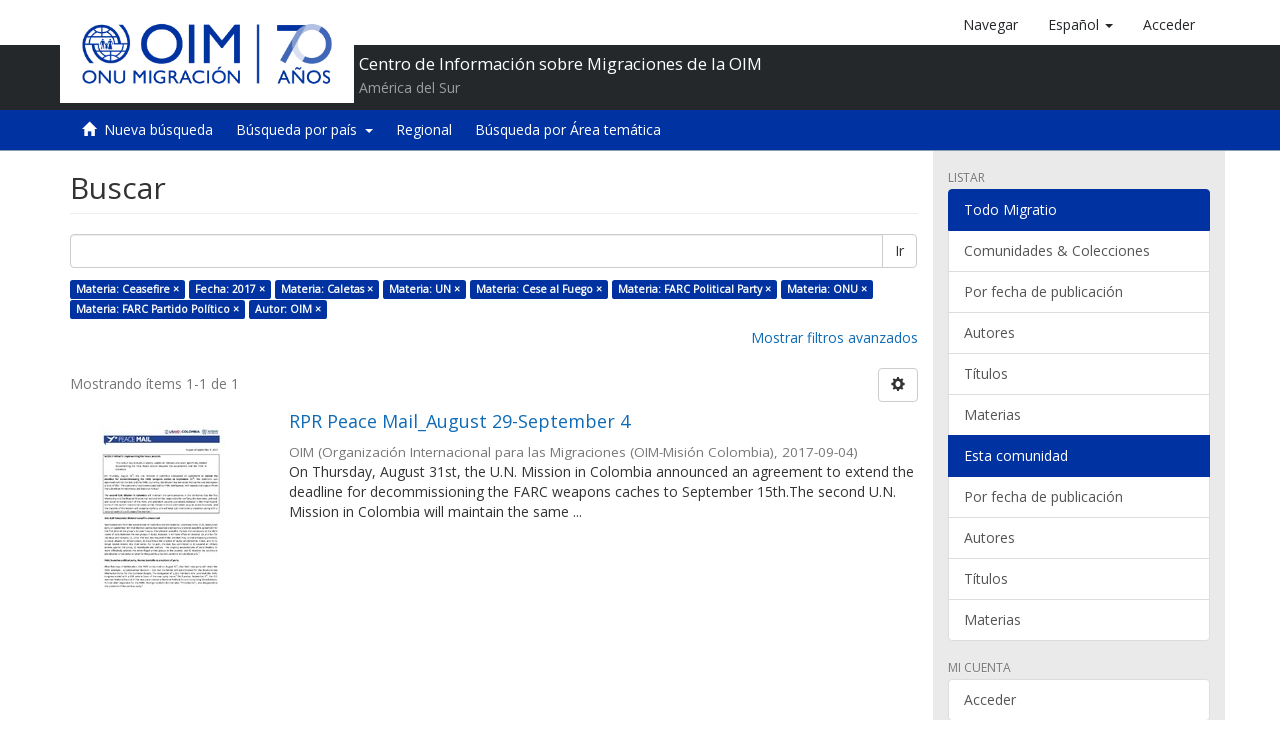

--- FILE ---
content_type: text/html;charset=utf-8
request_url: https://repository.iom.int/handle/20.500.11788/1/discover?filtertype_0=dateCreated&filtertype_1=subject&filtertype_2=subject&filter_relational_operator_1=equals&filtertype_3=subject&filter_relational_operator_0=equals&filtertype_4=subject&filter_2=UN&filter_relational_operator_3=equals&filtertype_5=subject&filter_1=Caletas&filter_relational_operator_2=equals&filtertype_6=subject&filter_0=2017&filter_relational_operator_5=equals&filtertype_7=author&filter_relational_operator_4=equals&filter_6=FARC+Partido+Pol%C3%ADtico&filter_relational_operator_7=equals&filter_5=ONU&filter_relational_operator_6=equals&filter_4=FARC+Political+Party&filter_3=Cese+al+Fuego&filter_7=OIM&filtertype=subject&filter_relational_operator=equals&filter=Ceasefire
body_size: 43842
content:
<!DOCTYPE html><!--[if lt IE 7]> <html class="no-js lt-ie9 lt-ie8 lt-ie7" lang="en"> <![endif]-->
                <!--[if IE 7]>    <html class="no-js lt-ie9 lt-ie8" lang="en"> <![endif]-->
                <!--[if IE 8]>    <html class="no-js lt-ie9" lang="en"> <![endif]-->
                <!--[if gt IE 8]><!--> <html class="no-js" lang="en"> <!--<![endif]-->
            <head><META http-equiv="Content-Type" content="text/html; charset=UTF-8">
<script>(function(w,d,s,l,i){w[l]=w[l]||[];w[l].push({'gtm.start':
        new Date().getTime(),event:'gtm.js'});var f=d.getElementsByTagName(s)[0],
        j=d.createElement(s),dl=l!='dataLayer'?'&l='+l:'';j.async=true;j.src=
        'https://www.googletagmanager.com/gtm.js?id='+i+dl;f.parentNode.insertBefore(j,f);
        })(window,document,'script','dataLayer','GTM-5L3C2QP');</script>
<meta content="text/html; charset=UTF-8" http-equiv="Content-Type">
<meta content="IE=edge,chrome=1" http-equiv="X-UA-Compatible">
<meta content="width=device-width,initial-scale=1" name="viewport">
<link rel="shortcut icon" href="/themes/OIM/images/favicon.ico">
<link rel="apple-touch-icon" href="/themes/OIM/images/apple-touch-icon.png">
<meta name="Generator" content="DSpace 5.8">
<link href="/themes/OIM/styles/main.css" rel="stylesheet">
<link href="/themes/OIM/vendor/font-awesome/css/font-awesome.min.css" rel="stylesheet">
<link type="application/opensearchdescription+xml" rel="search" href="http://repository.iom.int:80/open-search/description.xml" title="DSpace">
<script>
            //Clear default text of emty text areas on focus
            function tFocus(element)
            {
            if (element.value == ' '){element.value='';}
            }
            //Clear default text of emty text areas on submit
            function tSubmit(form)
            {
            var defaultedElements = document.getElementsByTagName("textarea");
            for (var i=0; i != defaultedElements.length; i++){
            if (defaultedElements[i].value == ' '){
            defaultedElements[i].value='';}}
            }
            //Disable pressing 'enter' key to submit a form (otherwise pressing 'enter' causes a submission to start over)
            function disableEnterKey(e)
            {
            var key;

            if(window.event)
            key = window.event.keyCode;     //Internet Explorer
            else
            key = e.which;     //Firefox and Netscape

            if(key == 13)  //if "Enter" pressed, then disable!
            return false;
            else
            return true;
            }
        </script><!--[if lt IE 9]>
            <script src="/themes/OIM/vendor/html5shiv/dist/html5shiv.js"> </script>
            <script src="/themes/OIM/vendor/respond/dest/respond.min.js"> </script>
            <![endif]--><script src="/themes/OIM/vendor/modernizr/modernizr.js"> </script>
<title>Buscar</title>
</head><body>
<noscript>
<iframe style="display:none;visibility:hidden" width="0" height="0" src="https://www.googletagmanager.com/ns.html?id=GTM-5L3C2QP"></iframe>
</noscript>
<header>
<div role="navigation" class="navbar navbar-default navbar-static-top">
<div class="container">
<div class="navbar-header">
<button data-toggle="offcanvas" class="navbar-toggle" type="button"><span class="sr-only">Cambiar navegaci&oacute;n</span><span class="icon-bar"></span><span class="icon-bar"></span><span class="icon-bar"></span></button><a class="navbar-brand" href="/"><img src="/themes/OIM/images/cliente/IOM70_SP_blue.jpg"></a>
<div class="header-txt pull-left">
<h2>Centro de Informaci&oacute;n sobre Migraciones de la OIM</h2>
<p>Am&eacute;rica del Sur</p>
</div>
<div class="navbar-header pull-right visible-xs hidden-sm hidden-md hidden-lg">
<ul class="nav nav-pills pull-left ">
<li>
<a class="navbar-toggle navbar-link" href="/community-list"><b class="visible-xs glyphicon glyphicon-th-list" aria-hidden="true"></b></a>
</li>
<li class="dropdown" id="ds-language-selection-xs">
<button data-toggle="dropdown" class="dropdown-toggle navbar-toggle navbar-link" role="button" href="#" id="language-dropdown-toggle-xs"><b aria-hidden="true" class="visible-xs glyphicon glyphicon-globe"></b></button>
<ul data-no-collapse="true" aria-labelledby="language-dropdown-toggle-xs" role="menu" class="dropdown-menu pull-right">
<li role="presentation" class="disabled">
<a href="http://repository.iom.int:80/handle/20.500.11788/1/discover?locale-attribute=es">espa&ntilde;ol</a>
</li>
<li role="presentation">
<a href="http://repository.iom.int:80/handle/20.500.11788/1/discover?locale-attribute=en">English</a>
</li>
<li role="presentation">
<a href="http://repository.iom.int:80/handle/20.500.11788/1/discover?locale-attribute=fr">fran&ccedil;ais</a>
</li>
</ul>
</li>
<li>
<form method="get" action="/login" style="display: inline">
<button class="navbar-toggle navbar-link"><b aria-hidden="true" class="visible-xs glyphicon glyphicon-user"></b></button>
</form>
</li>
</ul>
</div>
</div>
<div class="navbar-header pull-right hidden-xs">
<ul class="nav navbar-nav pull-left">
<li>
<a href="/community-list"><span class="hidden-xs">Navegar</span></a>
</li>
</ul>
<ul class="nav navbar-nav pull-left">
<li class="dropdown" id="ds-language-selection">
<a data-toggle="dropdown" class="dropdown-toggle" role="button" href="#" id="language-dropdown-toggle"><span class="hidden-xs">espa&ntilde;ol&nbsp;<b class="caret"></b></span></a>
<ul data-no-collapse="true" aria-labelledby="language-dropdown-toggle" role="menu" class="dropdown-menu pull-right">
<li role="presentation" class="disabled">
<a href="?filtertype_0=dateCreated&filtertype_1=subject&filtertype_2=subject&filter_relational_operator_1=equals&filtertype_3=subject&filter_relational_operator_0=equals&filtertype_4=subject&filter_2=UN&filter_relational_operator_3=equals&filtertype_5=subject&filter_1=Caletas&filter_relational_operator_2=equals&filtertype_6=subject&filter_0=2017&filter_relational_operator_5=equals&filtertype_7=author&filter_relational_operator_4=equals&filter_6=FARC+Partido+Pol%C3%ADtico&filter_relational_operator_7=equals&filter_5=ONU&filter_relational_operator_6=equals&filter_4=FARC+Political+Party&filter_3=Cese+al+Fuego&filter_7=OIM&filtertype=subject&filter_relational_operator=equals&filter=Ceasefire&locale-attribute=es">espa&ntilde;ol</a>
</li>
<li role="presentation">
<a href="?filtertype_0=dateCreated&filtertype_1=subject&filtertype_2=subject&filter_relational_operator_1=equals&filtertype_3=subject&filter_relational_operator_0=equals&filtertype_4=subject&filter_2=UN&filter_relational_operator_3=equals&filtertype_5=subject&filter_1=Caletas&filter_relational_operator_2=equals&filtertype_6=subject&filter_0=2017&filter_relational_operator_5=equals&filtertype_7=author&filter_relational_operator_4=equals&filter_6=FARC+Partido+Pol%C3%ADtico&filter_relational_operator_7=equals&filter_5=ONU&filter_relational_operator_6=equals&filter_4=FARC+Political+Party&filter_3=Cese+al+Fuego&filter_7=OIM&filtertype=subject&filter_relational_operator=equals&filter=Ceasefire&locale-attribute=en">English</a>
</li>
<li role="presentation">
<a href="?filtertype_0=dateCreated&filtertype_1=subject&filtertype_2=subject&filter_relational_operator_1=equals&filtertype_3=subject&filter_relational_operator_0=equals&filtertype_4=subject&filter_2=UN&filter_relational_operator_3=equals&filtertype_5=subject&filter_1=Caletas&filter_relational_operator_2=equals&filtertype_6=subject&filter_0=2017&filter_relational_operator_5=equals&filtertype_7=author&filter_relational_operator_4=equals&filter_6=FARC+Partido+Pol%C3%ADtico&filter_relational_operator_7=equals&filter_5=ONU&filter_relational_operator_6=equals&filter_4=FARC+Political+Party&filter_3=Cese+al+Fuego&filter_7=OIM&filtertype=subject&filter_relational_operator=equals&filter=Ceasefire&locale-attribute=fr">fran&ccedil;ais</a>
</li>
</ul>
</li>
</ul>
<ul class="nav navbar-nav pull-left">
<li>
<a href="/login"><span class="hidden-xs">Acceder</span></a>
</li>
</ul>
<button type="button" class="navbar-toggle visible-sm" data-toggle="offcanvas"><span class="sr-only">Cambiar navegaci&oacute;n</span><span class="icon-bar"></span><span class="icon-bar"></span><span class="icon-bar"></span></button>
</div>
</div>
<div class="block-header"></div>
</div>
</header>
<div class="trail-wrapper hidden-print">
<div class="container">
<div class="row">
<div class="col-xs-12">
<div role="group" class="btn-group" id="communitiesMenu">
<button class="btn btn-default" type="button"><i class="glyphicon glyphicon-home" aria-hidden="true"></i>&nbsp;
                                                    <a href="/">Nueva b&uacute;squeda</a></button>
<div role="group" class="btn-group">
<button aria-expanded="false" aria-haspopup="true" data-toggle="dropdown" type="button" class="btn btn-default dropdown-toggle">B&uacute;squeda por pa&iacute;s&nbsp;
                                            <span class="caret"></span></button>
<ul class="dropdown-menu">
<li>
<a href="/handle/20.500.11788/1358">Argentina</a>
</li>
<li>
<a href="/handle/20.500.11788/1359">Bolivia</a>
</li>
<li>
<a href="/handle/20.500.11788/1360">Brasil</a>
</li>
<li>
<a href="/handle/20.500.11788/1361">Chile</a>
</li>
<li>
<a href="/handle/20.500.11788/1">Colombia</a>
</li>
<li>
<a href="/handle/20.500.11788/1362">Ecuador</a>
</li>
<li>
<a href="/handle/20.500.11788/1363">Paraguay</a>
</li>
<li>
<a href="/handle/20.500.11788/1364">Per&uacute;</a>
</li>
<li>
<a href="/handle/20.500.11788/1365">Uruguay</a>
</li>
<li>
<a href="/handle/20.500.11788/21">Venezuela</a>
</li>
</ul>
</div>
<button class="btn btn-default" type="button"><a href="/handle/20.500.11788/1455">Regional</a></button><button class="btn btn-default" type="button"><a href="/search-filter?field=subject">B&uacute;squeda por &Aacute;rea tem&aacute;tica</a></button>
</div>
</div>
</div>
</div>
</div>
<div class="hidden" id="no-js-warning-wrapper">
<div id="no-js-warning">
<div class="notice failure">JavaScript is disabled for your browser. Some features of this site may not work without it.</div>
</div>
</div>
<div class="container" id="main-container">
<div class="row row-offcanvas row-offcanvas-right">
<div class="horizontal-slider clearfix">
<div class="col-xs-12 col-sm-12 col-md-9 main-content">
<div>
<h2 class="ds-div-head page-header first-page-header">Buscar</h2>
<div id="aspect_discovery_SimpleSearch_div_search" class="ds-static-div primary">
<p class="ds-paragraph">
<input id="aspect_discovery_SimpleSearch_field_discovery-json-search-url" class="ds-hidden-field form-control" name="discovery-json-search-url" type="hidden" value="https://repository.iom.int/JSON/discovery/search">
</p>
<p class="ds-paragraph">
<input id="aspect_discovery_SimpleSearch_field_discovery-json-scope" class="ds-hidden-field form-control" name="discovery-json-scope" type="hidden" value="20.500.11788/1">
</p>
<p class="ds-paragraph">
<input id="aspect_discovery_SimpleSearch_field_contextpath" class="ds-hidden-field form-control" name="contextpath" type="hidden" value="">
</p>
<div id="aspect_discovery_SimpleSearch_div_discovery-search-box" class="ds-static-div discoverySearchBox">
<form id="aspect_discovery_SimpleSearch_div_general-query" class="ds-interactive-div discover-search-box" action="discover" method="get" onsubmit="javascript:tSubmit(this);">
<fieldset id="aspect_discovery_SimpleSearch_list_primary-search" class="ds-form-list">
<div class="ds-form-item row">
<div class="col-sm-12">
<p class="input-group">
<input id="aspect_discovery_SimpleSearch_field_query" class="ds-text-field form-control" name="query" type="text" value=""><span class="input-group-btn"><button id="aspect_discovery_SimpleSearch_field_submit" class="ds-button-field btn btn-default search-icon search-icon" name="submit" type="submit">Ir</button></span>
</p>
</div>
</div>
<div id="filters-overview-wrapper-squared"></div>
</fieldset>
<p class="ds-paragraph">
<input id="aspect_discovery_SimpleSearch_field_filtertype_0" class="ds-hidden-field form-control" name="filtertype_0" type="hidden" value="subject">
</p>
<p class="ds-paragraph">
<input id="aspect_discovery_SimpleSearch_field_filtertype_1" class="ds-hidden-field form-control" name="filtertype_1" type="hidden" value="dateCreated">
</p>
<p class="ds-paragraph">
<input id="aspect_discovery_SimpleSearch_field_filtertype_2" class="ds-hidden-field form-control" name="filtertype_2" type="hidden" value="subject">
</p>
<p class="ds-paragraph">
<input id="aspect_discovery_SimpleSearch_field_filter_relational_operator_1" class="ds-hidden-field form-control" name="filter_relational_operator_1" type="hidden" value="equals">
</p>
<p class="ds-paragraph">
<input id="aspect_discovery_SimpleSearch_field_filtertype_3" class="ds-hidden-field form-control" name="filtertype_3" type="hidden" value="subject">
</p>
<p class="ds-paragraph">
<input id="aspect_discovery_SimpleSearch_field_filter_relational_operator_0" class="ds-hidden-field form-control" name="filter_relational_operator_0" type="hidden" value="equals">
</p>
<p class="ds-paragraph">
<input id="aspect_discovery_SimpleSearch_field_filtertype_4" class="ds-hidden-field form-control" name="filtertype_4" type="hidden" value="subject">
</p>
<p class="ds-paragraph">
<input id="aspect_discovery_SimpleSearch_field_filter_2" class="ds-hidden-field form-control" name="filter_2" type="hidden" value="Caletas">
</p>
<p class="ds-paragraph">
<input id="aspect_discovery_SimpleSearch_field_filter_relational_operator_3" class="ds-hidden-field form-control" name="filter_relational_operator_3" type="hidden" value="equals">
</p>
<p class="ds-paragraph">
<input id="aspect_discovery_SimpleSearch_field_filtertype_5" class="ds-hidden-field form-control" name="filtertype_5" type="hidden" value="subject">
</p>
<p class="ds-paragraph">
<input id="aspect_discovery_SimpleSearch_field_filter_1" class="ds-hidden-field form-control" name="filter_1" type="hidden" value="2017">
</p>
<p class="ds-paragraph">
<input id="aspect_discovery_SimpleSearch_field_filter_relational_operator_2" class="ds-hidden-field form-control" name="filter_relational_operator_2" type="hidden" value="equals">
</p>
<p class="ds-paragraph">
<input id="aspect_discovery_SimpleSearch_field_filtertype_6" class="ds-hidden-field form-control" name="filtertype_6" type="hidden" value="subject">
</p>
<p class="ds-paragraph">
<input id="aspect_discovery_SimpleSearch_field_filter_0" class="ds-hidden-field form-control" name="filter_0" type="hidden" value="Ceasefire">
</p>
<p class="ds-paragraph">
<input id="aspect_discovery_SimpleSearch_field_filter_relational_operator_5" class="ds-hidden-field form-control" name="filter_relational_operator_5" type="hidden" value="equals">
</p>
<p class="ds-paragraph">
<input id="aspect_discovery_SimpleSearch_field_filtertype_7" class="ds-hidden-field form-control" name="filtertype_7" type="hidden" value="subject">
</p>
<p class="ds-paragraph">
<input id="aspect_discovery_SimpleSearch_field_filter_relational_operator_4" class="ds-hidden-field form-control" name="filter_relational_operator_4" type="hidden" value="equals">
</p>
<p class="ds-paragraph">
<input id="aspect_discovery_SimpleSearch_field_filtertype_8" class="ds-hidden-field form-control" name="filtertype_8" type="hidden" value="author">
</p>
<p class="ds-paragraph">
<input id="aspect_discovery_SimpleSearch_field_filter_6" class="ds-hidden-field form-control" name="filter_6" type="hidden" value="ONU">
</p>
<p class="ds-paragraph">
<input id="aspect_discovery_SimpleSearch_field_filter_relational_operator_7" class="ds-hidden-field form-control" name="filter_relational_operator_7" type="hidden" value="equals">
</p>
<p class="ds-paragraph">
<input id="aspect_discovery_SimpleSearch_field_filter_5" class="ds-hidden-field form-control" name="filter_5" type="hidden" value="FARC Political Party">
</p>
<p class="ds-paragraph">
<input id="aspect_discovery_SimpleSearch_field_filter_relational_operator_6" class="ds-hidden-field form-control" name="filter_relational_operator_6" type="hidden" value="equals">
</p>
<p class="ds-paragraph">
<input id="aspect_discovery_SimpleSearch_field_filter_4" class="ds-hidden-field form-control" name="filter_4" type="hidden" value="Cese al Fuego">
</p>
<p class="ds-paragraph">
<input id="aspect_discovery_SimpleSearch_field_filter_3" class="ds-hidden-field form-control" name="filter_3" type="hidden" value="UN">
</p>
<p class="ds-paragraph">
<input id="aspect_discovery_SimpleSearch_field_filter_relational_operator_8" class="ds-hidden-field form-control" name="filter_relational_operator_8" type="hidden" value="equals">
</p>
<p class="ds-paragraph">
<input id="aspect_discovery_SimpleSearch_field_filter_8" class="ds-hidden-field form-control" name="filter_8" type="hidden" value="OIM">
</p>
<p class="ds-paragraph">
<input id="aspect_discovery_SimpleSearch_field_filter_7" class="ds-hidden-field form-control" name="filter_7" type="hidden" value="FARC Partido Pol&iacute;tico">
</p>
</form>
<form id="aspect_discovery_SimpleSearch_div_search-filters" class="ds-interactive-div discover-filters-box " action="discover" method="get" onsubmit="javascript:tSubmit(this);">
<div class="ds-static-div clearfix">
<p class="ds-paragraph pull-right">
<a href="#" class="show-advanced-filters">Mostrar filtros avanzados</a><a href="#" class="hide-advanced-filters hidden">Ocultar filttos avanzados</a>
</p>
</div>
<h3 class="ds-div-head discovery-filters-wrapper-head hidden">Filtros</h3>
<div id="aspect_discovery_SimpleSearch_div_discovery-filters-wrapper" class="ds-static-div  hidden">
<p class="ds-paragraph">Use filtros para refinar sus resultados.</p>
<script type="text/javascript">
                if (!window.DSpace) {
                    window.DSpace = {};
                }
                if (!window.DSpace.discovery) {
                    window.DSpace.discovery = {};
                }
                if (!window.DSpace.discovery.filters) {
                    window.DSpace.discovery.filters = [];
                }
                window.DSpace.discovery.filters.push({
                    type: 'subject',
                    relational_operator: 'equals',
                    query: 'Ceasefire',
                });
            </script><script type="text/javascript">
                if (!window.DSpace) {
                    window.DSpace = {};
                }
                if (!window.DSpace.discovery) {
                    window.DSpace.discovery = {};
                }
                if (!window.DSpace.discovery.filters) {
                    window.DSpace.discovery.filters = [];
                }
                window.DSpace.discovery.filters.push({
                    type: 'dateCreated',
                    relational_operator: 'equals',
                    query: '2017',
                });
            </script><script type="text/javascript">
                if (!window.DSpace) {
                    window.DSpace = {};
                }
                if (!window.DSpace.discovery) {
                    window.DSpace.discovery = {};
                }
                if (!window.DSpace.discovery.filters) {
                    window.DSpace.discovery.filters = [];
                }
                window.DSpace.discovery.filters.push({
                    type: 'subject',
                    relational_operator: 'equals',
                    query: 'Caletas',
                });
            </script><script type="text/javascript">
                if (!window.DSpace) {
                    window.DSpace = {};
                }
                if (!window.DSpace.discovery) {
                    window.DSpace.discovery = {};
                }
                if (!window.DSpace.discovery.filters) {
                    window.DSpace.discovery.filters = [];
                }
                window.DSpace.discovery.filters.push({
                    type: 'subject',
                    relational_operator: 'equals',
                    query: 'UN',
                });
            </script><script type="text/javascript">
                if (!window.DSpace) {
                    window.DSpace = {};
                }
                if (!window.DSpace.discovery) {
                    window.DSpace.discovery = {};
                }
                if (!window.DSpace.discovery.filters) {
                    window.DSpace.discovery.filters = [];
                }
                window.DSpace.discovery.filters.push({
                    type: 'subject',
                    relational_operator: 'equals',
                    query: 'Cese al Fuego',
                });
            </script><script type="text/javascript">
                if (!window.DSpace) {
                    window.DSpace = {};
                }
                if (!window.DSpace.discovery) {
                    window.DSpace.discovery = {};
                }
                if (!window.DSpace.discovery.filters) {
                    window.DSpace.discovery.filters = [];
                }
                window.DSpace.discovery.filters.push({
                    type: 'subject',
                    relational_operator: 'equals',
                    query: 'FARC Political Party',
                });
            </script><script type="text/javascript">
                if (!window.DSpace) {
                    window.DSpace = {};
                }
                if (!window.DSpace.discovery) {
                    window.DSpace.discovery = {};
                }
                if (!window.DSpace.discovery.filters) {
                    window.DSpace.discovery.filters = [];
                }
                window.DSpace.discovery.filters.push({
                    type: 'subject',
                    relational_operator: 'equals',
                    query: 'ONU',
                });
            </script><script type="text/javascript">
                if (!window.DSpace) {
                    window.DSpace = {};
                }
                if (!window.DSpace.discovery) {
                    window.DSpace.discovery = {};
                }
                if (!window.DSpace.discovery.filters) {
                    window.DSpace.discovery.filters = [];
                }
                window.DSpace.discovery.filters.push({
                    type: 'subject',
                    relational_operator: 'equals',
                    query: 'FARC Partido Pol\u00EDtico',
                });
            </script><script type="text/javascript">
                if (!window.DSpace) {
                    window.DSpace = {};
                }
                if (!window.DSpace.discovery) {
                    window.DSpace.discovery = {};
                }
                if (!window.DSpace.discovery.filters) {
                    window.DSpace.discovery.filters = [];
                }
                window.DSpace.discovery.filters.push({
                    type: 'author',
                    relational_operator: 'equals',
                    query: 'OIM',
                });
            </script><script type="text/javascript">
                if (!window.DSpace) {
                    window.DSpace = {};
                }
                if (!window.DSpace.discovery) {
                    window.DSpace.discovery = {};
                }
                if (!window.DSpace.discovery.filters) {
                    window.DSpace.discovery.filters = [];
                }
            </script><script>
            if (!window.DSpace.i18n) {
                window.DSpace.i18n = {};
            }
            if (!window.DSpace.i18n.discovery) {
                window.DSpace.i18n.discovery = {};
            }
        
                    if (!window.DSpace.i18n.discovery.filtertype) {
                        window.DSpace.i18n.discovery.filtertype = {};
                    }
                window.DSpace.i18n.discovery.filtertype.title='Título';window.DSpace.i18n.discovery.filtertype.author='Autor';window.DSpace.i18n.discovery.filtertype.subject='Materia';window.DSpace.i18n.discovery.filtertype.dateCreated='Fecha';
                    if (!window.DSpace.i18n.discovery.filter_relational_operator) {
                        window.DSpace.i18n.discovery.filter_relational_operator = {};
                    }
                window.DSpace.i18n.discovery.filter_relational_operator.contains='Contiene';window.DSpace.i18n.discovery.filter_relational_operator.equals='Es';window.DSpace.i18n.discovery.filter_relational_operator.notcontains='No contiene';window.DSpace.i18n.discovery.filter_relational_operator.notequals='No es';</script>
<div id="aspect_discovery_SimpleSearch_row_filter-controls" class="ds-form-item apply-filter">
<div>
<div class="">
<p class="btn-group">
<button id="aspect_discovery_SimpleSearch_field_submit_reset_filter" class="ds-button-field btn btn-default discovery-reset-filter-button discovery-reset-filter-button" name="submit_reset_filter" type="submit">Restaurar</button><button class="ds-button-field btn btn-default discovery-add-filter-button visible-xs discovery-add-filter-button visible-xs " name="submit_add_filter" type="submit">A&ntilde;adir nuevo filtro</button><button id="aspect_discovery_SimpleSearch_field_submit_apply_filter" class="ds-button-field btn btn-default discovery-apply-filter-button discovery-apply-filter-button" name="submit_apply_filter" type="submit">Aplicar</button>
</p>
</div>
</div>
</div>
</div>
</form>
</div>
<form id="aspect_discovery_SimpleSearch_div_main-form" class="ds-interactive-div " action="/handle/20.500.11788/1/discover" method="post" onsubmit="javascript:tSubmit(this);">
<p class="ds-paragraph">
<input id="aspect_discovery_SimpleSearch_field_search-result" class="ds-hidden-field form-control" name="search-result" type="hidden" value="true">
</p>
<p class="ds-paragraph">
<input id="aspect_discovery_SimpleSearch_field_query" class="ds-hidden-field form-control" name="query" type="hidden" value="">
</p>
<p class="ds-paragraph">
<input id="aspect_discovery_SimpleSearch_field_current-scope" class="ds-hidden-field form-control" name="current-scope" type="hidden" value="20.500.11788/1">
</p>
<p class="ds-paragraph">
<input id="aspect_discovery_SimpleSearch_field_filtertype_0" class="ds-hidden-field form-control" name="filtertype_0" type="hidden" value="subject">
</p>
<p class="ds-paragraph">
<input id="aspect_discovery_SimpleSearch_field_filtertype_1" class="ds-hidden-field form-control" name="filtertype_1" type="hidden" value="dateCreated">
</p>
<p class="ds-paragraph">
<input id="aspect_discovery_SimpleSearch_field_filtertype_2" class="ds-hidden-field form-control" name="filtertype_2" type="hidden" value="subject">
</p>
<p class="ds-paragraph">
<input id="aspect_discovery_SimpleSearch_field_filter_relational_operator_1" class="ds-hidden-field form-control" name="filter_relational_operator_1" type="hidden" value="equals">
</p>
<p class="ds-paragraph">
<input id="aspect_discovery_SimpleSearch_field_filtertype_3" class="ds-hidden-field form-control" name="filtertype_3" type="hidden" value="subject">
</p>
<p class="ds-paragraph">
<input id="aspect_discovery_SimpleSearch_field_filter_relational_operator_0" class="ds-hidden-field form-control" name="filter_relational_operator_0" type="hidden" value="equals">
</p>
<p class="ds-paragraph">
<input id="aspect_discovery_SimpleSearch_field_filtertype_4" class="ds-hidden-field form-control" name="filtertype_4" type="hidden" value="subject">
</p>
<p class="ds-paragraph">
<input id="aspect_discovery_SimpleSearch_field_filter_2" class="ds-hidden-field form-control" name="filter_2" type="hidden" value="Caletas">
</p>
<p class="ds-paragraph">
<input id="aspect_discovery_SimpleSearch_field_filter_relational_operator_3" class="ds-hidden-field form-control" name="filter_relational_operator_3" type="hidden" value="equals">
</p>
<p class="ds-paragraph">
<input id="aspect_discovery_SimpleSearch_field_filtertype_5" class="ds-hidden-field form-control" name="filtertype_5" type="hidden" value="subject">
</p>
<p class="ds-paragraph">
<input id="aspect_discovery_SimpleSearch_field_filter_1" class="ds-hidden-field form-control" name="filter_1" type="hidden" value="2017">
</p>
<p class="ds-paragraph">
<input id="aspect_discovery_SimpleSearch_field_filter_relational_operator_2" class="ds-hidden-field form-control" name="filter_relational_operator_2" type="hidden" value="equals">
</p>
<p class="ds-paragraph">
<input id="aspect_discovery_SimpleSearch_field_filtertype_6" class="ds-hidden-field form-control" name="filtertype_6" type="hidden" value="subject">
</p>
<p class="ds-paragraph">
<input id="aspect_discovery_SimpleSearch_field_filter_0" class="ds-hidden-field form-control" name="filter_0" type="hidden" value="Ceasefire">
</p>
<p class="ds-paragraph">
<input id="aspect_discovery_SimpleSearch_field_filter_relational_operator_5" class="ds-hidden-field form-control" name="filter_relational_operator_5" type="hidden" value="equals">
</p>
<p class="ds-paragraph">
<input id="aspect_discovery_SimpleSearch_field_filtertype_7" class="ds-hidden-field form-control" name="filtertype_7" type="hidden" value="subject">
</p>
<p class="ds-paragraph">
<input id="aspect_discovery_SimpleSearch_field_filter_relational_operator_4" class="ds-hidden-field form-control" name="filter_relational_operator_4" type="hidden" value="equals">
</p>
<p class="ds-paragraph">
<input id="aspect_discovery_SimpleSearch_field_filtertype_8" class="ds-hidden-field form-control" name="filtertype_8" type="hidden" value="author">
</p>
<p class="ds-paragraph">
<input id="aspect_discovery_SimpleSearch_field_filter_6" class="ds-hidden-field form-control" name="filter_6" type="hidden" value="ONU">
</p>
<p class="ds-paragraph">
<input id="aspect_discovery_SimpleSearch_field_filter_relational_operator_7" class="ds-hidden-field form-control" name="filter_relational_operator_7" type="hidden" value="equals">
</p>
<p class="ds-paragraph">
<input id="aspect_discovery_SimpleSearch_field_filter_5" class="ds-hidden-field form-control" name="filter_5" type="hidden" value="FARC Political Party">
</p>
<p class="ds-paragraph">
<input id="aspect_discovery_SimpleSearch_field_filter_relational_operator_6" class="ds-hidden-field form-control" name="filter_relational_operator_6" type="hidden" value="equals">
</p>
<p class="ds-paragraph">
<input id="aspect_discovery_SimpleSearch_field_filter_4" class="ds-hidden-field form-control" name="filter_4" type="hidden" value="Cese al Fuego">
</p>
<p class="ds-paragraph">
<input id="aspect_discovery_SimpleSearch_field_filter_3" class="ds-hidden-field form-control" name="filter_3" type="hidden" value="UN">
</p>
<p class="ds-paragraph">
<input id="aspect_discovery_SimpleSearch_field_filter_relational_operator_8" class="ds-hidden-field form-control" name="filter_relational_operator_8" type="hidden" value="equals">
</p>
<p class="ds-paragraph">
<input id="aspect_discovery_SimpleSearch_field_filter_8" class="ds-hidden-field form-control" name="filter_8" type="hidden" value="OIM">
</p>
<p class="ds-paragraph">
<input id="aspect_discovery_SimpleSearch_field_filter_7" class="ds-hidden-field form-control" name="filter_7" type="hidden" value="FARC Partido Pol&iacute;tico">
</p>
<p class="ds-paragraph">
<input id="aspect_discovery_SimpleSearch_field_rpp" class="ds-hidden-field form-control" name="rpp" type="hidden" value="10">
</p>
<p class="ds-paragraph">
<input id="aspect_discovery_SimpleSearch_field_sort_by" class="ds-hidden-field form-control" name="sort_by" type="hidden" value="score">
</p>
<p class="ds-paragraph">
<input id="aspect_discovery_SimpleSearch_field_order" class="ds-hidden-field form-control" name="order" type="hidden" value="desc">
</p>
</form>
<div class="pagination-masked clearfix top">
<div class="row">
<div class="col-xs-9">
<p class="pagination-info">Mostrando &iacute;tems 1-1 de 1</p>
</div>
<div class="col-xs-3">
<div class="btn-group discovery-sort-options-menu pull-right controls-gear-wrapper" id="aspect_discovery_SimpleSearch_div_search-controls-gear">
<button data-toggle="dropdown" class="btn btn-default dropdown-toggle"><span aria-hidden="true" class="glyphicon glyphicon-cog"></span></button>
<ul role="menu" class="dropdown-menu">
<li id="aspect_discovery_SimpleSearch_item_sort-head" class=" gear-head first dropdown-header">Opciones de clasificaci&oacute;n:</li>
<li id="aspect_discovery_SimpleSearch_item_relevance" class=" gear-option gear-option-selected">
<a class="" href="sort_by=score&order=desc"><span class="glyphicon glyphicon-ok btn-xs active"></span>Relevancia</a>
</li>
<li id="aspect_discovery_SimpleSearch_item_dc_title_sort" class=" gear-option">
<a class="" href="sort_by=dc.title_sort&order=asc"><span class="glyphicon glyphicon-ok btn-xs invisible"></span>T&iacute;tulo Asc</a>
</li>
<li id="aspect_discovery_SimpleSearch_item_dc_title_sort" class=" gear-option">
<a class="" href="sort_by=dc.title_sort&order=desc"><span class="glyphicon glyphicon-ok btn-xs invisible"></span>T&iacute;tulo Desc</a>
</li>
<li id="aspect_discovery_SimpleSearch_item_dc_date_created_dt" class=" gear-option">
<a class="" href="sort_by=dc.date.created_dt&order=asc"><span class="glyphicon glyphicon-ok btn-xs invisible"></span>Fecha Asc</a>
</li>
<li id="aspect_discovery_SimpleSearch_item_dc_date_created_dt" class=" gear-option">
<a class="" href="sort_by=dc.date.created_dt&order=desc"><span class="glyphicon glyphicon-ok btn-xs invisible"></span>Fecha Desc</a>
</li>
<li class="divider"></li>
<li id="aspect_discovery_SimpleSearch_item_rpp-head" class=" gear-head dropdown-header">Resultados por p&aacute;gina:</li>
<li id="aspect_discovery_SimpleSearch_item_rpp-5" class=" gear-option">
<a class="" href="rpp=5"><span class="glyphicon glyphicon-ok btn-xs invisible"></span>5</a>
</li>
<li id="aspect_discovery_SimpleSearch_item_rpp-10" class=" gear-option gear-option-selected">
<a class="" href="rpp=10"><span class="glyphicon glyphicon-ok btn-xs active"></span>10</a>
</li>
<li id="aspect_discovery_SimpleSearch_item_rpp-20" class=" gear-option">
<a class="" href="rpp=20"><span class="glyphicon glyphicon-ok btn-xs invisible"></span>20</a>
</li>
<li id="aspect_discovery_SimpleSearch_item_rpp-40" class=" gear-option">
<a class="" href="rpp=40"><span class="glyphicon glyphicon-ok btn-xs invisible"></span>40</a>
</li>
<li id="aspect_discovery_SimpleSearch_item_rpp-60" class=" gear-option">
<a class="" href="rpp=60"><span class="glyphicon glyphicon-ok btn-xs invisible"></span>60</a>
</li>
<li id="aspect_discovery_SimpleSearch_item_rpp-80" class=" gear-option">
<a class="" href="rpp=80"><span class="glyphicon glyphicon-ok btn-xs invisible"></span>80</a>
</li>
<li id="aspect_discovery_SimpleSearch_item_rpp-100" class=" gear-option">
<a class="" href="rpp=100"><span class="glyphicon glyphicon-ok btn-xs invisible"></span>100</a>
</li>
</ul>
</div>
</div>
</div>
</div>
<div id="aspect_discovery_SimpleSearch_div_search-results" class="ds-static-div primary">
<div class="row ds-artifact-item ">
<div class="col-sm-3 hidden-xs">
<div class="thumbnail artifact-preview">
<a href="/handle/20.500.11788/1869" class="image-link"><img alt="Thumbnail" class="img-responsive" src="/bitstream/handle/20.500.11788/1869/87.%20RPR%20Peace%20Mail_August%2029-September%204.pdf.jpg?sequence=3&isAllowed=y"></a>
</div>
</div>
<div class="col-sm-9 artifact-description">
<a href="/handle/20.500.11788/1869">
<h4>RPR Peace Mail_August 29-September 4<span class="Z3988" title="ctx_ver=Z39.88-2004&amp;rft_val_fmt=info%3Aofi%2Ffmt%3Akev%3Amtx%3Adc&amp;rft_id=http%3A%2F%2Fhdl.handle.net%2F20.500.11788%2F1869&amp;rfr_id=info%3Asid%2Fdspace.org%3Arepository&amp;">&nbsp;</span>
</h4>
</a>
<div class="artifact-info">
<span class="author h4"><small>OIM</small></span> <span class="publisher-date h4"><small>(<span class="publisher">Organizaci&oacute;n Internacional para las Migraciones (OIM-Misi&oacute;n Colombia)</span>, <span class="date">2017-09-04</span>)</small></span>
<div class="abstract">On Thursday, August 31st, the U.N. Mission in Colombia announced an agreement to extend the&#13;
deadline for decommissioning the FARC weapons caches to September 15th.The second U.N. Mission in Colombia will maintain the same ...</div>
</div>
</div>
</div>
</div>
<div class="pagination-masked clearfix bottom"></div>
</div>
</div>
</div>
<div role="navigation" id="sidebar" class="col-xs-6 col-sm-3 sidebar-offcanvas">
<div class="word-break hidden-print" id="ds-options">
<h2 class="ds-option-set-head  h6">Listar</h2>
<div id="aspect_viewArtifacts_Navigation_list_browse" class="list-group">
<a class="list-group-item active"><span class="h5 list-group-item-heading  h5">Todo Migratio</span></a><a href="/community-list" class="list-group-item ds-option">Comunidades &amp; Colecciones</a><a href="/browse?type=datecreated" class="list-group-item ds-option">Por fecha de publicaci&oacute;n</a><a href="/browse?type=author" class="list-group-item ds-option">Autores</a><a href="/browse?type=title" class="list-group-item ds-option">T&iacute;tulos</a><a href="/browse?type=subject" class="list-group-item ds-option">Materias</a><a class="list-group-item active"><span class="h5 list-group-item-heading  h5">Esta comunidad</span></a><a href="/handle/20.500.11788/1/browse?type=datecreated" class="list-group-item ds-option">Por fecha de publicaci&oacute;n</a><a href="/handle/20.500.11788/1/browse?type=author" class="list-group-item ds-option">Autores</a><a href="/handle/20.500.11788/1/browse?type=title" class="list-group-item ds-option">T&iacute;tulos</a><a href="/handle/20.500.11788/1/browse?type=subject" class="list-group-item ds-option">Materias</a>
</div>
<h2 class="ds-option-set-head  h6">Mi cuenta</h2>
<div id="aspect_viewArtifacts_Navigation_list_account" class="list-group">
<a href="/login" class="list-group-item ds-option">Acceder</a><a href="/register" class="list-group-item ds-option">Registro</a>
</div>
<div id="aspect_viewArtifacts_Navigation_list_context" class="list-group"></div>
<div id="aspect_viewArtifacts_Navigation_list_administrative" class="list-group"></div>
<h2 class="ds-option-set-head  h6">Descubre</h2>
<div id="aspect_discovery_Navigation_list_discovery" class="list-group">
<a class="list-group-item active"><span class="h5 list-group-item-heading  h5">Autor</span></a>
<div id="aspect_discovery_SidebarFacetsTransformer_item_0_8926893906001808" class="list-group-item ds-option selected">OIM (1)</div>
<a class="list-group-item active"><span class="h5 list-group-item-heading  h5">Materia</span></a>
<div id="aspect_discovery_SidebarFacetsTransformer_item_0_6330088040516796" class="list-group-item ds-option selected">Caletas (1)</div>
<div id="aspect_discovery_SidebarFacetsTransformer_item_0_2873984850753174" class="list-group-item ds-option selected">Ceasefire (1)</div>
<div id="aspect_discovery_SidebarFacetsTransformer_item_0_1528941809369474" class="list-group-item ds-option selected">Cese al Fuego (1)</div>
<a href="/handle/20.500.11788/1/discover?filtertype_0=subject&filtertype_1=dateCreated&filtertype_2=subject&filter_relational_operator_1=equals&filtertype_3=subject&filter_relational_operator_0=equals&filtertype_4=subject&filter_2=Caletas&filter_relational_operator_3=equals&filtertype_5=subject&filter_1=2017&filter_relational_operator_2=equals&filtertype_6=subject&filter_0=Ceasefire&filter_relational_operator_5=equals&filtertype_7=subject&filter_relational_operator_4=equals&filtertype_8=author&filter_6=ONU&filter_relational_operator_7=equals&filter_5=FARC+Political+Party&filter_relational_operator_6=equals&filter_4=Cese+al+Fuego&filter_3=UN&filter_relational_operator_8=equals&filter_8=OIM&filter_7=FARC+Partido+Pol%C3%ADtico&filtertype=subject&filter_relational_operator=equals&filter=ELN" class="list-group-item ds-option">ELN (1)</a>
<div id="aspect_discovery_SidebarFacetsTransformer_item_0_775901289378623" class="list-group-item ds-option selected">FARC Partido Pol&iacute;tico (1)</div>
<div id="aspect_discovery_SidebarFacetsTransformer_item_0_7881740930627602" class="list-group-item ds-option selected">FARC Political Party (1)</div>
<div id="aspect_discovery_SidebarFacetsTransformer_item_0_2578263601992813" class="list-group-item ds-option selected">ONU (1)</div>
<a href="/handle/20.500.11788/1/discover?filtertype_0=subject&filtertype_1=dateCreated&filtertype_2=subject&filter_relational_operator_1=equals&filtertype_3=subject&filter_relational_operator_0=equals&filtertype_4=subject&filter_2=Caletas&filter_relational_operator_3=equals&filtertype_5=subject&filter_1=2017&filter_relational_operator_2=equals&filtertype_6=subject&filter_0=Ceasefire&filter_relational_operator_5=equals&filtertype_7=subject&filter_relational_operator_4=equals&filtertype_8=author&filter_6=ONU&filter_relational_operator_7=equals&filter_5=FARC+Political+Party&filter_relational_operator_6=equals&filter_4=Cese+al+Fuego&filter_3=UN&filter_relational_operator_8=equals&filter_8=OIM&filter_7=FARC+Partido+Pol%C3%ADtico&filtertype=subject&filter_relational_operator=equals&filter=Second+Mission" class="list-group-item ds-option">Second Mission (1)</a><a href="/handle/20.500.11788/1/discover?filtertype_0=subject&filtertype_1=dateCreated&filtertype_2=subject&filter_relational_operator_1=equals&filtertype_3=subject&filter_relational_operator_0=equals&filtertype_4=subject&filter_2=Caletas&filter_relational_operator_3=equals&filtertype_5=subject&filter_1=2017&filter_relational_operator_2=equals&filtertype_6=subject&filter_0=Ceasefire&filter_relational_operator_5=equals&filtertype_7=subject&filter_relational_operator_4=equals&filtertype_8=author&filter_6=ONU&filter_relational_operator_7=equals&filter_5=FARC+Political+Party&filter_relational_operator_6=equals&filter_4=Cese+al+Fuego&filter_3=UN&filter_relational_operator_8=equals&filter_8=OIM&filter_7=FARC+Partido+Pol%C3%ADtico&filtertype=subject&filter_relational_operator=equals&filter=Segunda+Misi%C3%B3n" class="list-group-item ds-option">Segunda Misi&oacute;n (1)</a>
<div id="aspect_discovery_SidebarFacetsTransformer_item_0_33315400176026466" class="list-group-item ds-option selected">UN (1)</div>
<a href="/handle/20.500.11788/1/search-filter?filtertype_0=subject&filtertype_1=dateCreated&filtertype_2=subject&filter_relational_operator_1=equals&filtertype_3=subject&filter_relational_operator_0=equals&filtertype_4=subject&filter_2=Caletas&filter_relational_operator_3=equals&filtertype_5=subject&filter_1=2017&filter_relational_operator_2=equals&filtertype_6=subject&filter_0=Ceasefire&filter_relational_operator_5=equals&filtertype_7=subject&filter_relational_operator_4=equals&filtertype_8=author&filter_6=ONU&filter_relational_operator_7=equals&filter_5=FARC+Political+Party&filter_relational_operator_6=equals&filter_4=Cese+al+Fuego&filter_3=UN&filter_relational_operator_8=equals&filter_8=OIM&filter_7=FARC+Partido+Pol%C3%ADtico&field=subject" class="list-group-item ds-option">... m&aacute;s</a><a class="list-group-item active"><span class="h5 list-group-item-heading  h5">Fecha</span></a>
<div id="aspect_discovery_SidebarFacetsTransformer_item_0_03837507856736122" class="list-group-item ds-option selected">2017 (1)</div>
</div>
</div>
</div>
</div>
</div>
</div>
<footer>
<div class="container">
<div class="row">
<div class="col-xs-12 col-sm-12 col-md-12">
<p class="text-center">
<a href="/page/tyc">T&eacute;rminos y condiciones</a>&nbsp;|&nbsp;<a target="_blank" href="http://cimal.iom.int/content/contacto">Contacto</a>
</p>
</div>
</div>
</div>
<a class="hidden" href="/htmlmap">&nbsp;</a>
</footer>
<script>if(!window.DSpace){window.DSpace={};}window.DSpace.context_path='';window.DSpace.theme_path='/themes/OIM/';</script><script charset="utf-8" src="/themes/OIM/scripts/scripts.min.js"></script><script src="/themes/OIM/scripts/gtm-custom.min.js?version=1.0" type="text/javascript"></script><script src="/themes/OIM/scripts/theme.js"> </script><script src="/static/js/discovery/discovery-results.js"> </script>
</body></html>
